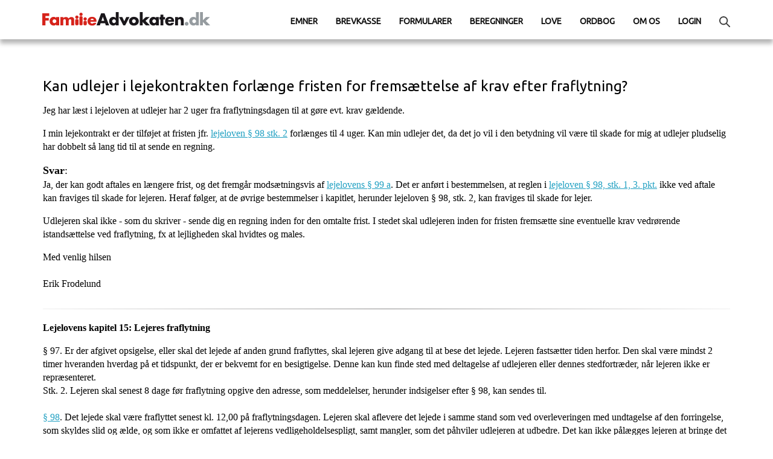

--- FILE ---
content_type: text/html
request_url: https://familieadvokaten.dk/breve-700/b700-530.html
body_size: 2974
content:
<!DOCTYPE html>
<html xmlns="http://www.w3.org/1999/xhtml">
<head>
    <meta name="viewport" content="width=device-width, initial-scale=1" />
    <meta http-equiv="Content-Type" content="text/html; charset=utf-8" />
    <title>Kan udlejer i lejekontrakten forlænge fristen for fremsættelse af krav efter
        fraflytning?</title>
    <script type="text/javascript" src="/frontpage_extensions/jquery.min.js"></script>
    <link rel="stylesheet" href="/style.css" type="text/css" />
    <link rel="stylesheet" type="text/css" href="//fonts.googleapis.com/css?family=Ubuntu" />
<link rel="stylesheet" href="/style.css" type="text/css" />
<link rel="icon" href="/images/favicon.ico" sizes="any">
<!-- Matomo -->
<script>
    var _paq = window._paq = window._paq || [];
    /* tracker methods like "setCustomDimension" should be called before "trackPageView" */
    _paq.push(['trackPageView']);
    _paq.push(['enableLinkTracking']);
    (function () {
        var u = "//stat.familieadvokaten.dk/";
        _paq.push(['setTrackerUrl', u + 'matomo.php']);
        _paq.push(['setSiteId', '2']);
        var d = document, g = d.createElement('script'), s = d.getElementsByTagName('script')[0];
        g.async = true; g.src = u + 'matomo.js'; s.parentNode.insertBefore(g, s);
    })();
</script>
<!-- End Matomo Code -->
    <link rel="stylesheet" type="text/css" href="//fonts.googleapis.com/css?family=Ubuntu" />
    
</head>
<body>
    <script type="text/javascript" src="/frontpage_extensions/header.js"></script>
    <div class="wrapper">
        <h1>
            Kan udlejer i lejekontrakten forlænge fristen for fremsættelse af krav efter fraflytning?</h1>
        <p>
            Jeg har læst i lejeloven at udlejer har 2 uger fra fraflytningsdagen til at gøre
            evt. krav gældende.</p>
        <p>
            I min lejekontrakt er der tilføjet at fristen jfr. <a href="#§ 98">lejeloven § 98 stk.
                2</a> forlænges til 4 uger. Kan min udlejer det, da det jo vil i den betydning
            vil være til skade for mig at udlejer pludselig har dobbelt så lang tid til at sende
            en regning.<br>
        </p>
        <p>
            <font face="Arial" size="2"><span style="font-size: 10pt; font-family: Arial"></span>
            </font><font size="4"><b>Svar</b>:&nbsp;</font>
        </p>
        Ja, der kan godt aftales en længere frist, og det fremgår modsætningsvis af <a href="#§ 99 a">
            lejelovens § 99 a</a>. Det er anført i bestemmelsen, at reglen i <a href="#§ 98">lejeloven
                § 98, stk. 1, 3. pkt.</a> ikke ved aftale kan fraviges til skade for lejeren.
        Heraf følger, at de øvrige bestemmelser i kapitlet, herunder lejeloven § 98, stk.
        2, kan fraviges til skade for lejer.
        <p>
            Udlejeren skal ikke - som du skriver - sende dig en regning inden for den omtalte
            frist. I stedet skal udlejeren inden for fristen fremsætte sine eventuelle krav
            vedrørende istandsættelse ved fraflytning, fx at lejligheden skal hvidtes og males.</p>
        <p>
            Med venlig hilsen<br>
            &nbsp;<br>
            Erik Frodelund</p>
        <hr />
        <p>
            <b>Lejelovens kapitel 15: Lejeres fraflytning</b></p>
        <p>
            § 97. Er der afgivet opsigelse, eller skal det lejede af anden grund fraflyttes,
            skal lejeren give adgang til at bese det lejede. Lejeren fastsætter tiden herfor.
            Den skal være mindst 2 timer hveranden hverdag på et tidspunkt, der er bekvemt for
            en besigtigelse. Denne kan kun finde sted med deltagelse af udlejeren eller dennes
            stedfortræder, når lejeren ikke er repræsenteret.<br>
            Stk. 2. Lejeren skal senest 8 dage før fraflytning opgive den adresse, som meddelelser,
            herunder indsigelser efter § 98, kan sendes til.<br>
            <br>
            <a name="§ 98">§ 98</a>. Det lejede skal være fraflyttet senest kl. 12,00 på fraflytningsdagen.
            Lejeren skal aflevere det lejede i samme stand som ved overleveringen med undtagelse
            af den forringelse, som skyldes slid og ælde, og som ikke er omfattet af lejerens
            vedligeholdelsespligt, samt mangler, som det påhviler udlejeren at udbedre. Det
            kan ikke pålægges lejeren at bringe det lejede i bedre stand end den, hvori han
            overtog det lejede.<br>
            Stk. 2. Udlejeren kan ikke gøre krav i medfør af stk. 1 gældende, når der er forløbet
            mere end 2 uger fra fraflytningsdagen. Dette gælder dog ikke, hvis mangelen ikke
            kan erkendes ved anvendelse af sædvanlig agtpågivenhed eller lejeren har handlet
            svigagtigt. Såfremt udlejeren sammen med lejeren i forbindelse med fraflytning foretager
            gennemgang af en beboelseslejlighed, skal udlejeren i ejendomme med beboerrepræsentation
            orientere lejeren om adgangen til at lade beboerrepræsentanter deltage i gennemgangen.
            På lejerens begæring skal udlejeren med en rimelig frist skriftligt indkalde beboerrepræsentanterne
            til at deltage i gennemgangen. Udarbejdes der på grundlag af gennemgangen en fraflytningsrapport,
            skal beboerrepræsentanterne have tilsendt kopi deraf.<br>
            Stk. 3. Socialministeren fastsætter efter forhandling med landsomfattende sammenslutninger
            af grundejerforeninger og lejerforeninger nærmere regler om udarbejdelse af standardblanketter
            for fraflytningsrapporter.<br>
            <br>
            § 99. Forbedringer, som lejeren har foretaget, må kun fjernes, når lejeren bringer
            det lejede i den stand, hvori han overtog det.<br>
            Stk. 2. Har lejeren med udlejerens samtykke efter § 28 foretaget ændringer af det
            lejede, kan udlejeren kun kræve reetablering, når han har taget forbehold herom,
            da han meddelte samtykket.<br>
            Stk. 3. Har lejeren iværksat forbedringsarbejder m.v. mod godtgørelse ved fraflytning,
            jf. § 62 a, stk. 1, og § 63, og er disse ikke tilendebragt, kan udlejer enten kræve
            arbejderne færdiggjort eller eventuelt kræve retablering.<br>
            <br>
            <a name="§ 99 a">§ 99 a</a>. Reglen i § 98, stk. 1, 3. pkt., kan ikke ved aftale
            fraviges til skade for lejeren.</p>
        <p>
            &nbsp;</p>
        <hr />
        <p align="right">
            <script type="text/javascript" src="/frontpage_extensions/hitcounter.asp"></script>
        </p>
        <p align="right">
            <script type="text/javascript" src="/frontpage_extensions/lastmodified.asp"></script>
        </p>
        <div class="clear">
        </div>
    </div>
    <script src="/frontpage_extensions/footer.js" type="text/javascript"></script>
</body>
</html>

--- FILE ---
content_type: text/html
request_url: https://familieadvokaten.dk/frontpage_extensions/bottom.asp
body_size: 872
content:

<div class="footerboxes forsidelinks">
    <div class="container">
        <div class="forside_linksbokse">
            <span class="roedpil"></span><a href="https://www.askt.dk"><span class="overskrift">
                Advokaterne Sankt Knuds Torv</span>
                <br />
                Vort advokatfirma i Aarhus, Aalborg og Ry med speciale i at løse konflikter og rådgive om boligjura,
                familie- og arveret og straffesager.</a>
        </div>
        <div class="forside_linksbokse">
            <span class="roedpil"></span><a href="https://www.minadvokat.dk/testamente" title="Erfarne advokater skræddersyr testamente og ægtepagt online">
                <span class="overskrift">MinAdvokat.dk</span>
                <br />
                Anbefales, hvis du ønsker vores advokatbistand til at få dit testamente individuelt
                tilpasset. Meddel dine ønsker online. En erfaren advokat udformer testamentet og
                sender det til dig. Du kan også få advokatbistand til oprettelse 
			af fremtidsfuldmagter, ægtepagter, gældsbreve
                m.v.</a>
        </div>
        <div class="forside_linksbokse">
            <span class="roedpil"></span><a href="https://www.synopsis.dk"><span class="overskrift">
                Synopsis.dk</span>
                <br />
                Lovsamling, domsreferater, litteraturoversigter, beregningsprogrammer og 
			formularsamling. Juridisk informationssøgning
                for professionelle.</a>
        </div>
        <div class="clear">
        </div>
    </div>
</div>
<div class="footerboxes footerDiv">
    <div class="container">
        <nav class="navbar navbar-default navbar-bottom">
            <div class="text-center"><p>
                Familieadvokaten.dk v/advokat (H) J&oslash;rgen U. Gr&oslash;nborg | Advokaterne Sankt Knuds Torv P/S | Ryesgade 31, 8000 Aarhus C<br>
                Teknisk support: Tlf. <a href="tel:86186846">8618 6846</a> (mellem kl. 9:00 og 15:00) - <a href="/kontakt.asp">via e-mail</a>.<br />
                Teknisk support kan ikke svare p&aring; sp&oslash;rgsm&aring;l om jura. Send gerne dine sp&oslash;rgsm&aring;l til <a href="/brevkasse.asp">brevkassen</a>.
                
                </p>
                <br /><br />
                <span class="bottomcounter">18.644 har set denne side
                </span>
            </div>
        </nav>
    </div>
</div>
